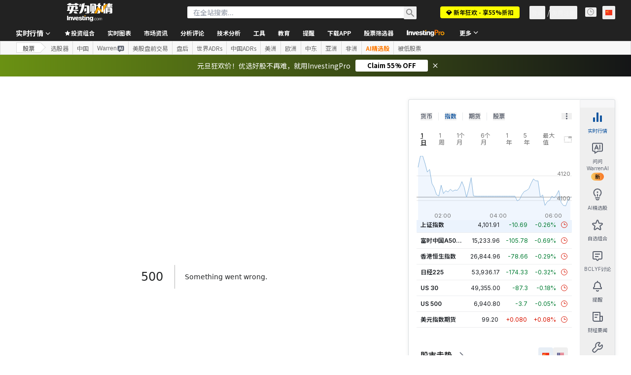

--- FILE ---
content_type: application/javascript
request_url: https://promos.investing.com/eu-a4flkt7l2b/z9gd/9a63d23b-49c1-4335-b698-e7f3ab10af6c/cn.investing.com/jsonp/z?cb=1768688569610&callback=__dgo4g4z47vubhq
body_size: 528
content:
__dgo4g4z47vubhq({"ts":1768688569769.0,"rand":661874,"da":"bg*br*al|Apple%bt*bm*bs*cb*bu*dl$0^j~m|131.0.0.0%v~d~f~primarySoftwareType|Robot%s~r~dg*e~b~dq*z|Blink%cn*ds*ba*ch*cc*n|Chrome%t~bl*ac~aa~g~y|macOS%ce*ah~bq*bd~dd*cq$0^cl*df*bp*ad|Desktop%bh*c~dc*dn*bi*ae~ci*cx*p~bk*de*bc*i~h|10.15.7%cd*w~cu*ck*l~u~partialIdentification*af~bz*db*ab*q~a*cp$0^dh*k|Apple%cr*ag|-","geo":{"zipcode":"43215","metro_code":535,"country_code":"US","ip":"3.143.249.235","region_name":"Ohio","time_zone":"America/New_York","city":"Columbus","continent_code":"NA","region_code":"OH","continent_name":"North America","longitude":-83.0061,"latitude":39.9625,"country_name":"United States"},"success":true});